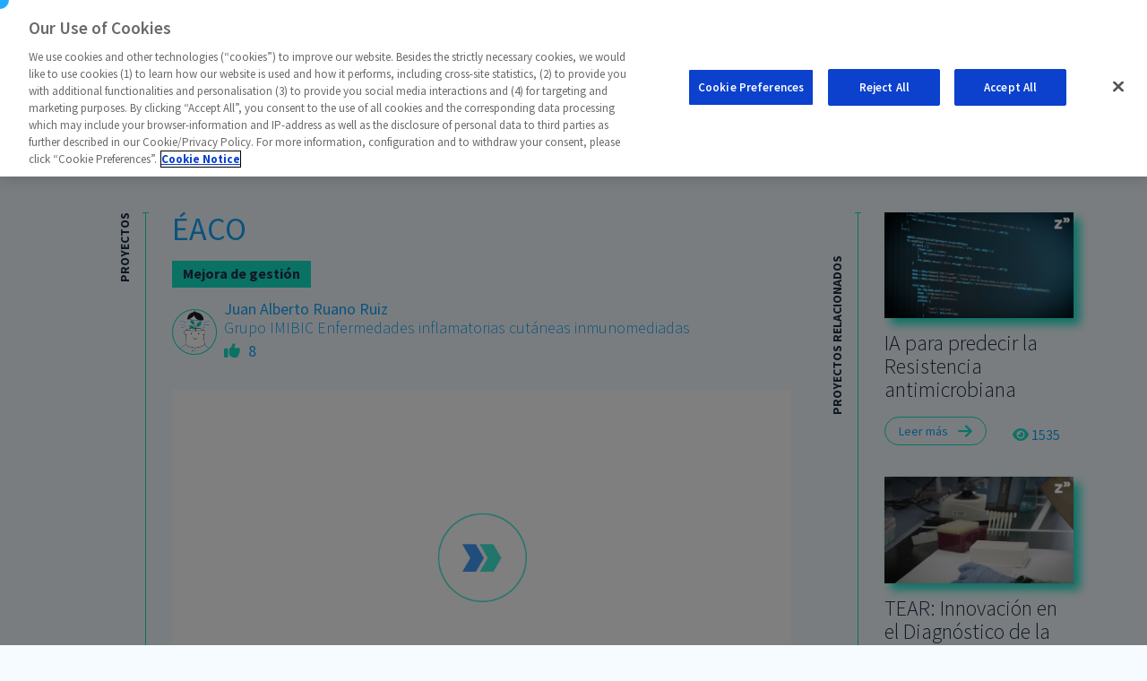

--- FILE ---
content_type: text/html; charset=UTF-8
request_url: https://www.zinkinn.es/proyectos/eaco/
body_size: 18603
content:
<!doctype html><html lang="es"><head><meta charset="UTF-8"><title> ÉACO - Zinkinn Network   :  Zinkinn Network</title><meta name="format-detection" content="telephone=no"><meta http-equiv="X-UA-Compatible" content="IE=edge,chrome=1"><meta name="viewport" content="width=device-width, initial-scale=1.0"><meta name='robots' content='index, follow, max-image-preview:large, max-snippet:-1, max-video-preview:-1' /><link rel="canonical" href="https://www.zinkinn.es/proyectos/eaco/" /><meta property="og:locale" content="es_ES" /><meta property="og:type" content="article" /><meta property="og:title" content="ÉACO - Zinkinn Network" /><meta property="og:description" content="Cuando se toman decisiones clínicas basadas en la mejor evidencia científica y se tienen en cuenta las preferencias y valores [&hellip;]" /><meta property="og:url" content="https://www.zinkinn.es/proyectos/eaco/" /><meta property="og:site_name" content="Zinkinn Network" /><meta property="article:modified_time" content="2023-06-22T14:46:54+00:00" /><meta property="og:image" content="https://www.zinkinn.es/wp-content/uploads/2018/02/eacozinkinn.jpg" /><meta property="og:image:width" content="1090" /><meta property="og:image:height" content="689" /><meta property="og:image:type" content="image/jpeg" /><meta name="twitter:card" content="summary_large_image" /><meta name="twitter:label1" content="Tiempo de lectura" /><meta name="twitter:data1" content="2 minutos" /> <script type="application/ld+json" class="yoast-schema-graph">{"@context":"https://schema.org","@graph":[{"@type":"WebPage","@id":"https://www.zinkinn.es/proyectos/eaco/","url":"https://www.zinkinn.es/proyectos/eaco/","name":"ÉACO - Zinkinn Network","isPartOf":{"@id":"https://www.zinkinn.es/#website"},"primaryImageOfPage":{"@id":"https://www.zinkinn.es/proyectos/eaco/#primaryimage"},"image":{"@id":"https://www.zinkinn.es/proyectos/eaco/#primaryimage"},"thumbnailUrl":"https://www.zinkinn.es/wp-content/uploads/2018/02/eacozinkinn.jpg","datePublished":"2018-02-26T14:06:10+00:00","dateModified":"2023-06-22T14:46:54+00:00","breadcrumb":{"@id":"https://www.zinkinn.es/proyectos/eaco/#breadcrumb"},"inLanguage":"es","potentialAction":[{"@type":"ReadAction","target":["https://www.zinkinn.es/proyectos/eaco/"]}]},{"@type":"ImageObject","inLanguage":"es","@id":"https://www.zinkinn.es/proyectos/eaco/#primaryimage","url":"https://www.zinkinn.es/wp-content/uploads/2018/02/eacozinkinn.jpg","contentUrl":"https://www.zinkinn.es/wp-content/uploads/2018/02/eacozinkinn.jpg","width":1090,"height":689,"caption":"eacozinkinn"},{"@type":"BreadcrumbList","@id":"https://www.zinkinn.es/proyectos/eaco/#breadcrumb","itemListElement":[{"@type":"ListItem","position":1,"name":"Inicio","item":"https://www.zinkinn.es/"},{"@type":"ListItem","position":2,"name":"ÉACO"}]},{"@type":"WebSite","@id":"https://www.zinkinn.es/#website","url":"https://www.zinkinn.es/","name":"Zinkinn Network","description":"","publisher":{"@id":"https://www.zinkinn.es/#organization"},"potentialAction":[{"@type":"SearchAction","target":{"@type":"EntryPoint","urlTemplate":"https://www.zinkinn.es/?s={search_term_string}"},"query-input":{"@type":"PropertyValueSpecification","valueRequired":true,"valueName":"search_term_string"}}],"inLanguage":"es"},{"@type":"Organization","@id":"https://www.zinkinn.es/#organization","name":"Zinkinn Network","url":"https://www.zinkinn.es/","logo":{"@type":"ImageObject","inLanguage":"es","@id":"https://www.zinkinn.es/#/schema/logo/image/","url":"https://www.zinkinn.es/wp-content/uploads/2022/05/Logo_Zinkinn.svg","contentUrl":"https://www.zinkinn.es/wp-content/uploads/2022/05/Logo_Zinkinn.svg","width":826,"height":254,"caption":"Zinkinn Network"},"image":{"@id":"https://www.zinkinn.es/#/schema/logo/image/"}}]}</script> <link rel="alternate" title="oEmbed (JSON)" type="application/json+oembed" href="https://www.zinkinn.es/wp-json/oembed/1.0/embed?url=https%3A%2F%2Fwww.zinkinn.es%2Fproyectos%2Feaco%2F" /><link rel="alternate" title="oEmbed (XML)" type="text/xml+oembed" href="https://www.zinkinn.es/wp-json/oembed/1.0/embed?url=https%3A%2F%2Fwww.zinkinn.es%2Fproyectos%2Feaco%2F&#038;format=xml" /><style id='wp-img-auto-sizes-contain-inline-css' type='text/css'>img:is([sizes=auto i],[sizes^="auto," i]){contain-intrinsic-size:3000px 1500px}
/*# sourceURL=wp-img-auto-sizes-contain-inline-css */</style><style id='wp-emoji-styles-inline-css' type='text/css'>img.wp-smiley, img.emoji {
		display: inline !important;
		border: none !important;
		box-shadow: none !important;
		height: 1em !important;
		width: 1em !important;
		margin: 0 0.07em !important;
		vertical-align: -0.1em !important;
		background: none !important;
		padding: 0 !important;
	}
/*# sourceURL=wp-emoji-styles-inline-css */</style><style id='wp-block-library-inline-css' type='text/css'>:root{--wp-block-synced-color:#7a00df;--wp-block-synced-color--rgb:122,0,223;--wp-bound-block-color:var(--wp-block-synced-color);--wp-editor-canvas-background:#ddd;--wp-admin-theme-color:#007cba;--wp-admin-theme-color--rgb:0,124,186;--wp-admin-theme-color-darker-10:#006ba1;--wp-admin-theme-color-darker-10--rgb:0,107,160.5;--wp-admin-theme-color-darker-20:#005a87;--wp-admin-theme-color-darker-20--rgb:0,90,135;--wp-admin-border-width-focus:2px}@media (min-resolution:192dpi){:root{--wp-admin-border-width-focus:1.5px}}.wp-element-button{cursor:pointer}:root .has-very-light-gray-background-color{background-color:#eee}:root .has-very-dark-gray-background-color{background-color:#313131}:root .has-very-light-gray-color{color:#eee}:root .has-very-dark-gray-color{color:#313131}:root .has-vivid-green-cyan-to-vivid-cyan-blue-gradient-background{background:linear-gradient(135deg,#00d084,#0693e3)}:root .has-purple-crush-gradient-background{background:linear-gradient(135deg,#34e2e4,#4721fb 50%,#ab1dfe)}:root .has-hazy-dawn-gradient-background{background:linear-gradient(135deg,#faaca8,#dad0ec)}:root .has-subdued-olive-gradient-background{background:linear-gradient(135deg,#fafae1,#67a671)}:root .has-atomic-cream-gradient-background{background:linear-gradient(135deg,#fdd79a,#004a59)}:root .has-nightshade-gradient-background{background:linear-gradient(135deg,#330968,#31cdcf)}:root .has-midnight-gradient-background{background:linear-gradient(135deg,#020381,#2874fc)}:root{--wp--preset--font-size--normal:16px;--wp--preset--font-size--huge:42px}.has-regular-font-size{font-size:1em}.has-larger-font-size{font-size:2.625em}.has-normal-font-size{font-size:var(--wp--preset--font-size--normal)}.has-huge-font-size{font-size:var(--wp--preset--font-size--huge)}.has-text-align-center{text-align:center}.has-text-align-left{text-align:left}.has-text-align-right{text-align:right}.has-fit-text{white-space:nowrap!important}#end-resizable-editor-section{display:none}.aligncenter{clear:both}.items-justified-left{justify-content:flex-start}.items-justified-center{justify-content:center}.items-justified-right{justify-content:flex-end}.items-justified-space-between{justify-content:space-between}.screen-reader-text{border:0;clip-path:inset(50%);height:1px;margin:-1px;overflow:hidden;padding:0;position:absolute;width:1px;word-wrap:normal!important}.screen-reader-text:focus{background-color:#ddd;clip-path:none;color:#444;display:block;font-size:1em;height:auto;left:5px;line-height:normal;padding:15px 23px 14px;text-decoration:none;top:5px;width:auto;z-index:100000}html :where(.has-border-color){border-style:solid}html :where([style*=border-top-color]){border-top-style:solid}html :where([style*=border-right-color]){border-right-style:solid}html :where([style*=border-bottom-color]){border-bottom-style:solid}html :where([style*=border-left-color]){border-left-style:solid}html :where([style*=border-width]){border-style:solid}html :where([style*=border-top-width]){border-top-style:solid}html :where([style*=border-right-width]){border-right-style:solid}html :where([style*=border-bottom-width]){border-bottom-style:solid}html :where([style*=border-left-width]){border-left-style:solid}html :where(img[class*=wp-image-]){height:auto;max-width:100%}:where(figure){margin:0 0 1em}html :where(.is-position-sticky){--wp-admin--admin-bar--position-offset:var(--wp-admin--admin-bar--height,0px)}@media screen and (max-width:600px){html :where(.is-position-sticky){--wp-admin--admin-bar--position-offset:0px}}

/*# sourceURL=wp-block-library-inline-css */</style><style id='wp-block-image-inline-css' type='text/css'>.wp-block-image>a,.wp-block-image>figure>a{display:inline-block}.wp-block-image img{box-sizing:border-box;height:auto;max-width:100%;vertical-align:bottom}@media not (prefers-reduced-motion){.wp-block-image img.hide{visibility:hidden}.wp-block-image img.show{animation:show-content-image .4s}}.wp-block-image[style*=border-radius] img,.wp-block-image[style*=border-radius]>a{border-radius:inherit}.wp-block-image.has-custom-border img{box-sizing:border-box}.wp-block-image.aligncenter{text-align:center}.wp-block-image.alignfull>a,.wp-block-image.alignwide>a{width:100%}.wp-block-image.alignfull img,.wp-block-image.alignwide img{height:auto;width:100%}.wp-block-image .aligncenter,.wp-block-image .alignleft,.wp-block-image .alignright,.wp-block-image.aligncenter,.wp-block-image.alignleft,.wp-block-image.alignright{display:table}.wp-block-image .aligncenter>figcaption,.wp-block-image .alignleft>figcaption,.wp-block-image .alignright>figcaption,.wp-block-image.aligncenter>figcaption,.wp-block-image.alignleft>figcaption,.wp-block-image.alignright>figcaption{caption-side:bottom;display:table-caption}.wp-block-image .alignleft{float:left;margin:.5em 1em .5em 0}.wp-block-image .alignright{float:right;margin:.5em 0 .5em 1em}.wp-block-image .aligncenter{margin-left:auto;margin-right:auto}.wp-block-image :where(figcaption){margin-bottom:1em;margin-top:.5em}.wp-block-image.is-style-circle-mask img{border-radius:9999px}@supports ((-webkit-mask-image:none) or (mask-image:none)) or (-webkit-mask-image:none){.wp-block-image.is-style-circle-mask img{border-radius:0;-webkit-mask-image:url('data:image/svg+xml;utf8,<svg viewBox="0 0 100 100" xmlns="http://www.w3.org/2000/svg"><circle cx="50" cy="50" r="50"/></svg>');mask-image:url('data:image/svg+xml;utf8,<svg viewBox="0 0 100 100" xmlns="http://www.w3.org/2000/svg"><circle cx="50" cy="50" r="50"/></svg>');mask-mode:alpha;-webkit-mask-position:center;mask-position:center;-webkit-mask-repeat:no-repeat;mask-repeat:no-repeat;-webkit-mask-size:contain;mask-size:contain}}:root :where(.wp-block-image.is-style-rounded img,.wp-block-image .is-style-rounded img){border-radius:9999px}.wp-block-image figure{margin:0}.wp-lightbox-container{display:flex;flex-direction:column;position:relative}.wp-lightbox-container img{cursor:zoom-in}.wp-lightbox-container img:hover+button{opacity:1}.wp-lightbox-container button{align-items:center;backdrop-filter:blur(16px) saturate(180%);background-color:#5a5a5a40;border:none;border-radius:4px;cursor:zoom-in;display:flex;height:20px;justify-content:center;opacity:0;padding:0;position:absolute;right:16px;text-align:center;top:16px;width:20px;z-index:100}@media not (prefers-reduced-motion){.wp-lightbox-container button{transition:opacity .2s ease}}.wp-lightbox-container button:focus-visible{outline:3px auto #5a5a5a40;outline:3px auto -webkit-focus-ring-color;outline-offset:3px}.wp-lightbox-container button:hover{cursor:pointer;opacity:1}.wp-lightbox-container button:focus{opacity:1}.wp-lightbox-container button:focus,.wp-lightbox-container button:hover,.wp-lightbox-container button:not(:hover):not(:active):not(.has-background){background-color:#5a5a5a40;border:none}.wp-lightbox-overlay{box-sizing:border-box;cursor:zoom-out;height:100vh;left:0;overflow:hidden;position:fixed;top:0;visibility:hidden;width:100%;z-index:100000}.wp-lightbox-overlay .close-button{align-items:center;cursor:pointer;display:flex;justify-content:center;min-height:40px;min-width:40px;padding:0;position:absolute;right:calc(env(safe-area-inset-right) + 16px);top:calc(env(safe-area-inset-top) + 16px);z-index:5000000}.wp-lightbox-overlay .close-button:focus,.wp-lightbox-overlay .close-button:hover,.wp-lightbox-overlay .close-button:not(:hover):not(:active):not(.has-background){background:none;border:none}.wp-lightbox-overlay .lightbox-image-container{height:var(--wp--lightbox-container-height);left:50%;overflow:hidden;position:absolute;top:50%;transform:translate(-50%,-50%);transform-origin:top left;width:var(--wp--lightbox-container-width);z-index:9999999999}.wp-lightbox-overlay .wp-block-image{align-items:center;box-sizing:border-box;display:flex;height:100%;justify-content:center;margin:0;position:relative;transform-origin:0 0;width:100%;z-index:3000000}.wp-lightbox-overlay .wp-block-image img{height:var(--wp--lightbox-image-height);min-height:var(--wp--lightbox-image-height);min-width:var(--wp--lightbox-image-width);width:var(--wp--lightbox-image-width)}.wp-lightbox-overlay .wp-block-image figcaption{display:none}.wp-lightbox-overlay button{background:none;border:none}.wp-lightbox-overlay .scrim{background-color:#fff;height:100%;opacity:.9;position:absolute;width:100%;z-index:2000000}.wp-lightbox-overlay.active{visibility:visible}@media not (prefers-reduced-motion){.wp-lightbox-overlay.active{animation:turn-on-visibility .25s both}.wp-lightbox-overlay.active img{animation:turn-on-visibility .35s both}.wp-lightbox-overlay.show-closing-animation:not(.active){animation:turn-off-visibility .35s both}.wp-lightbox-overlay.show-closing-animation:not(.active) img{animation:turn-off-visibility .25s both}.wp-lightbox-overlay.zoom.active{animation:none;opacity:1;visibility:visible}.wp-lightbox-overlay.zoom.active .lightbox-image-container{animation:lightbox-zoom-in .4s}.wp-lightbox-overlay.zoom.active .lightbox-image-container img{animation:none}.wp-lightbox-overlay.zoom.active .scrim{animation:turn-on-visibility .4s forwards}.wp-lightbox-overlay.zoom.show-closing-animation:not(.active){animation:none}.wp-lightbox-overlay.zoom.show-closing-animation:not(.active) .lightbox-image-container{animation:lightbox-zoom-out .4s}.wp-lightbox-overlay.zoom.show-closing-animation:not(.active) .lightbox-image-container img{animation:none}.wp-lightbox-overlay.zoom.show-closing-animation:not(.active) .scrim{animation:turn-off-visibility .4s forwards}}@keyframes show-content-image{0%{visibility:hidden}99%{visibility:hidden}to{visibility:visible}}@keyframes turn-on-visibility{0%{opacity:0}to{opacity:1}}@keyframes turn-off-visibility{0%{opacity:1;visibility:visible}99%{opacity:0;visibility:visible}to{opacity:0;visibility:hidden}}@keyframes lightbox-zoom-in{0%{transform:translate(calc((-100vw + var(--wp--lightbox-scrollbar-width))/2 + var(--wp--lightbox-initial-left-position)),calc(-50vh + var(--wp--lightbox-initial-top-position))) scale(var(--wp--lightbox-scale))}to{transform:translate(-50%,-50%) scale(1)}}@keyframes lightbox-zoom-out{0%{transform:translate(-50%,-50%) scale(1);visibility:visible}99%{visibility:visible}to{transform:translate(calc((-100vw + var(--wp--lightbox-scrollbar-width))/2 + var(--wp--lightbox-initial-left-position)),calc(-50vh + var(--wp--lightbox-initial-top-position))) scale(var(--wp--lightbox-scale));visibility:hidden}}
/*# sourceURL=https://www.zinkinn.es/wp-includes/blocks/image/style.min.css */</style><style id='wp-block-paragraph-inline-css' type='text/css'>.is-small-text{font-size:.875em}.is-regular-text{font-size:1em}.is-large-text{font-size:2.25em}.is-larger-text{font-size:3em}.has-drop-cap:not(:focus):first-letter{float:left;font-size:8.4em;font-style:normal;font-weight:100;line-height:.68;margin:.05em .1em 0 0;text-transform:uppercase}body.rtl .has-drop-cap:not(:focus):first-letter{float:none;margin-left:.1em}p.has-drop-cap.has-background{overflow:hidden}:root :where(p.has-background){padding:1.25em 2.375em}:where(p.has-text-color:not(.has-link-color)) a{color:inherit}p.has-text-align-left[style*="writing-mode:vertical-lr"],p.has-text-align-right[style*="writing-mode:vertical-rl"]{rotate:180deg}
/*# sourceURL=https://www.zinkinn.es/wp-includes/blocks/paragraph/style.min.css */</style><style id='global-styles-inline-css' type='text/css'>:root{--wp--preset--aspect-ratio--square: 1;--wp--preset--aspect-ratio--4-3: 4/3;--wp--preset--aspect-ratio--3-4: 3/4;--wp--preset--aspect-ratio--3-2: 3/2;--wp--preset--aspect-ratio--2-3: 2/3;--wp--preset--aspect-ratio--16-9: 16/9;--wp--preset--aspect-ratio--9-16: 9/16;--wp--preset--color--black: #000000;--wp--preset--color--cyan-bluish-gray: #abb8c3;--wp--preset--color--white: #ffffff;--wp--preset--color--pale-pink: #f78da7;--wp--preset--color--vivid-red: #cf2e2e;--wp--preset--color--luminous-vivid-orange: #ff6900;--wp--preset--color--luminous-vivid-amber: #fcb900;--wp--preset--color--light-green-cyan: #7bdcb5;--wp--preset--color--vivid-green-cyan: #00d084;--wp--preset--color--pale-cyan-blue: #8ed1fc;--wp--preset--color--vivid-cyan-blue: #0693e3;--wp--preset--color--vivid-purple: #9b51e0;--wp--preset--gradient--vivid-cyan-blue-to-vivid-purple: linear-gradient(135deg,rgb(6,147,227) 0%,rgb(155,81,224) 100%);--wp--preset--gradient--light-green-cyan-to-vivid-green-cyan: linear-gradient(135deg,rgb(122,220,180) 0%,rgb(0,208,130) 100%);--wp--preset--gradient--luminous-vivid-amber-to-luminous-vivid-orange: linear-gradient(135deg,rgb(252,185,0) 0%,rgb(255,105,0) 100%);--wp--preset--gradient--luminous-vivid-orange-to-vivid-red: linear-gradient(135deg,rgb(255,105,0) 0%,rgb(207,46,46) 100%);--wp--preset--gradient--very-light-gray-to-cyan-bluish-gray: linear-gradient(135deg,rgb(238,238,238) 0%,rgb(169,184,195) 100%);--wp--preset--gradient--cool-to-warm-spectrum: linear-gradient(135deg,rgb(74,234,220) 0%,rgb(151,120,209) 20%,rgb(207,42,186) 40%,rgb(238,44,130) 60%,rgb(251,105,98) 80%,rgb(254,248,76) 100%);--wp--preset--gradient--blush-light-purple: linear-gradient(135deg,rgb(255,206,236) 0%,rgb(152,150,240) 100%);--wp--preset--gradient--blush-bordeaux: linear-gradient(135deg,rgb(254,205,165) 0%,rgb(254,45,45) 50%,rgb(107,0,62) 100%);--wp--preset--gradient--luminous-dusk: linear-gradient(135deg,rgb(255,203,112) 0%,rgb(199,81,192) 50%,rgb(65,88,208) 100%);--wp--preset--gradient--pale-ocean: linear-gradient(135deg,rgb(255,245,203) 0%,rgb(182,227,212) 50%,rgb(51,167,181) 100%);--wp--preset--gradient--electric-grass: linear-gradient(135deg,rgb(202,248,128) 0%,rgb(113,206,126) 100%);--wp--preset--gradient--midnight: linear-gradient(135deg,rgb(2,3,129) 0%,rgb(40,116,252) 100%);--wp--preset--font-size--small: 13px;--wp--preset--font-size--medium: 20px;--wp--preset--font-size--large: 36px;--wp--preset--font-size--x-large: 42px;--wp--preset--spacing--20: 0.44rem;--wp--preset--spacing--30: 0.67rem;--wp--preset--spacing--40: 1rem;--wp--preset--spacing--50: 1.5rem;--wp--preset--spacing--60: 2.25rem;--wp--preset--spacing--70: 3.38rem;--wp--preset--spacing--80: 5.06rem;--wp--preset--shadow--natural: 6px 6px 9px rgba(0, 0, 0, 0.2);--wp--preset--shadow--deep: 12px 12px 50px rgba(0, 0, 0, 0.4);--wp--preset--shadow--sharp: 6px 6px 0px rgba(0, 0, 0, 0.2);--wp--preset--shadow--outlined: 6px 6px 0px -3px rgb(255, 255, 255), 6px 6px rgb(0, 0, 0);--wp--preset--shadow--crisp: 6px 6px 0px rgb(0, 0, 0);}:where(.is-layout-flex){gap: 0.5em;}:where(.is-layout-grid){gap: 0.5em;}body .is-layout-flex{display: flex;}.is-layout-flex{flex-wrap: wrap;align-items: center;}.is-layout-flex > :is(*, div){margin: 0;}body .is-layout-grid{display: grid;}.is-layout-grid > :is(*, div){margin: 0;}:where(.wp-block-columns.is-layout-flex){gap: 2em;}:where(.wp-block-columns.is-layout-grid){gap: 2em;}:where(.wp-block-post-template.is-layout-flex){gap: 1.25em;}:where(.wp-block-post-template.is-layout-grid){gap: 1.25em;}.has-black-color{color: var(--wp--preset--color--black) !important;}.has-cyan-bluish-gray-color{color: var(--wp--preset--color--cyan-bluish-gray) !important;}.has-white-color{color: var(--wp--preset--color--white) !important;}.has-pale-pink-color{color: var(--wp--preset--color--pale-pink) !important;}.has-vivid-red-color{color: var(--wp--preset--color--vivid-red) !important;}.has-luminous-vivid-orange-color{color: var(--wp--preset--color--luminous-vivid-orange) !important;}.has-luminous-vivid-amber-color{color: var(--wp--preset--color--luminous-vivid-amber) !important;}.has-light-green-cyan-color{color: var(--wp--preset--color--light-green-cyan) !important;}.has-vivid-green-cyan-color{color: var(--wp--preset--color--vivid-green-cyan) !important;}.has-pale-cyan-blue-color{color: var(--wp--preset--color--pale-cyan-blue) !important;}.has-vivid-cyan-blue-color{color: var(--wp--preset--color--vivid-cyan-blue) !important;}.has-vivid-purple-color{color: var(--wp--preset--color--vivid-purple) !important;}.has-black-background-color{background-color: var(--wp--preset--color--black) !important;}.has-cyan-bluish-gray-background-color{background-color: var(--wp--preset--color--cyan-bluish-gray) !important;}.has-white-background-color{background-color: var(--wp--preset--color--white) !important;}.has-pale-pink-background-color{background-color: var(--wp--preset--color--pale-pink) !important;}.has-vivid-red-background-color{background-color: var(--wp--preset--color--vivid-red) !important;}.has-luminous-vivid-orange-background-color{background-color: var(--wp--preset--color--luminous-vivid-orange) !important;}.has-luminous-vivid-amber-background-color{background-color: var(--wp--preset--color--luminous-vivid-amber) !important;}.has-light-green-cyan-background-color{background-color: var(--wp--preset--color--light-green-cyan) !important;}.has-vivid-green-cyan-background-color{background-color: var(--wp--preset--color--vivid-green-cyan) !important;}.has-pale-cyan-blue-background-color{background-color: var(--wp--preset--color--pale-cyan-blue) !important;}.has-vivid-cyan-blue-background-color{background-color: var(--wp--preset--color--vivid-cyan-blue) !important;}.has-vivid-purple-background-color{background-color: var(--wp--preset--color--vivid-purple) !important;}.has-black-border-color{border-color: var(--wp--preset--color--black) !important;}.has-cyan-bluish-gray-border-color{border-color: var(--wp--preset--color--cyan-bluish-gray) !important;}.has-white-border-color{border-color: var(--wp--preset--color--white) !important;}.has-pale-pink-border-color{border-color: var(--wp--preset--color--pale-pink) !important;}.has-vivid-red-border-color{border-color: var(--wp--preset--color--vivid-red) !important;}.has-luminous-vivid-orange-border-color{border-color: var(--wp--preset--color--luminous-vivid-orange) !important;}.has-luminous-vivid-amber-border-color{border-color: var(--wp--preset--color--luminous-vivid-amber) !important;}.has-light-green-cyan-border-color{border-color: var(--wp--preset--color--light-green-cyan) !important;}.has-vivid-green-cyan-border-color{border-color: var(--wp--preset--color--vivid-green-cyan) !important;}.has-pale-cyan-blue-border-color{border-color: var(--wp--preset--color--pale-cyan-blue) !important;}.has-vivid-cyan-blue-border-color{border-color: var(--wp--preset--color--vivid-cyan-blue) !important;}.has-vivid-purple-border-color{border-color: var(--wp--preset--color--vivid-purple) !important;}.has-vivid-cyan-blue-to-vivid-purple-gradient-background{background: var(--wp--preset--gradient--vivid-cyan-blue-to-vivid-purple) !important;}.has-light-green-cyan-to-vivid-green-cyan-gradient-background{background: var(--wp--preset--gradient--light-green-cyan-to-vivid-green-cyan) !important;}.has-luminous-vivid-amber-to-luminous-vivid-orange-gradient-background{background: var(--wp--preset--gradient--luminous-vivid-amber-to-luminous-vivid-orange) !important;}.has-luminous-vivid-orange-to-vivid-red-gradient-background{background: var(--wp--preset--gradient--luminous-vivid-orange-to-vivid-red) !important;}.has-very-light-gray-to-cyan-bluish-gray-gradient-background{background: var(--wp--preset--gradient--very-light-gray-to-cyan-bluish-gray) !important;}.has-cool-to-warm-spectrum-gradient-background{background: var(--wp--preset--gradient--cool-to-warm-spectrum) !important;}.has-blush-light-purple-gradient-background{background: var(--wp--preset--gradient--blush-light-purple) !important;}.has-blush-bordeaux-gradient-background{background: var(--wp--preset--gradient--blush-bordeaux) !important;}.has-luminous-dusk-gradient-background{background: var(--wp--preset--gradient--luminous-dusk) !important;}.has-pale-ocean-gradient-background{background: var(--wp--preset--gradient--pale-ocean) !important;}.has-electric-grass-gradient-background{background: var(--wp--preset--gradient--electric-grass) !important;}.has-midnight-gradient-background{background: var(--wp--preset--gradient--midnight) !important;}.has-small-font-size{font-size: var(--wp--preset--font-size--small) !important;}.has-medium-font-size{font-size: var(--wp--preset--font-size--medium) !important;}.has-large-font-size{font-size: var(--wp--preset--font-size--large) !important;}.has-x-large-font-size{font-size: var(--wp--preset--font-size--x-large) !important;}
/*# sourceURL=global-styles-inline-css */</style><style id='classic-theme-styles-inline-css' type='text/css'>/*! This file is auto-generated */
.wp-block-button__link{color:#fff;background-color:#32373c;border-radius:9999px;box-shadow:none;text-decoration:none;padding:calc(.667em + 2px) calc(1.333em + 2px);font-size:1.125em}.wp-block-file__button{background:#32373c;color:#fff;text-decoration:none}
/*# sourceURL=/wp-includes/css/classic-themes.min.css */</style><link rel='stylesheet' id='contact-form-7-css' href='https://www.zinkinn.es/wp-content/cache/autoptimize/css/autoptimize_single_3fd2afa98866679439097f4ab102fe0a.css?ver=6.0.3' media='all' /><style id='contact-form-7-inline-css' type='text/css'>.wpcf7 .wpcf7-recaptcha iframe {margin-bottom: 0;}.wpcf7 .wpcf7-recaptcha[data-align="center"] > div {margin: 0 auto;}.wpcf7 .wpcf7-recaptcha[data-align="right"] > div {margin: 0 0 0 auto;}
/*# sourceURL=contact-form-7-inline-css */</style><link rel='stylesheet' id='bootstrap.min-css' href='https://www.zinkinn.es/wp-content/themes/zinkinn-v2/assets/libs/bootstrap/css/bootstrap.min.css?ver=5.1' media='all' /><link rel='stylesheet' id='bootstrap-reboot.min-css' href='https://www.zinkinn.es/wp-content/themes/zinkinn-v2/assets/libs/bootstrap/css/bootstrap-reboot.min.css?ver=5.1' media='all' /><link rel='stylesheet' id='fontawesome-css' href='https://www.zinkinn.es/wp-content/themes/zinkinn-v2/assets/libs/fontawesome/css/all.min.css?ver=6.1.1' media='all' /><link rel='stylesheet' id='slick_css-css' href='https://www.zinkinn.es/wp-content/cache/autoptimize/css/autoptimize_single_f38b2db10e01b1572732a3191d538707.css' media='all' /><link rel='stylesheet' id='slick_theme_css-css' href='https://www.zinkinn.es/wp-content/cache/autoptimize/css/autoptimize_single_fa2516bb864f88256aa72f282ec233d5.css' media='all' /><link rel='stylesheet' id='style-css' href='https://www.zinkinn.es/wp-content/cache/autoptimize/css/autoptimize_single_cf792463ad490684330e3ba5c61c4ef0.css?ver=1.0.0' media='all' /><link rel='stylesheet' id='um_modal-css' href='https://www.zinkinn.es/wp-content/plugins/ultimate-member/assets/css/um-modal.min.css?ver=2.9.2' media='all' /><link rel='stylesheet' id='um_ui-css' href='https://www.zinkinn.es/wp-content/plugins/ultimate-member/assets/libs/jquery-ui/jquery-ui.min.css?ver=1.13.2' media='all' /><link rel='stylesheet' id='um_tipsy-css' href='https://www.zinkinn.es/wp-content/plugins/ultimate-member/assets/libs/tipsy/tipsy.min.css?ver=1.0.0a' media='all' /><link rel='stylesheet' id='um_raty-css' href='https://www.zinkinn.es/wp-content/plugins/ultimate-member/assets/libs/raty/um-raty.min.css?ver=2.6.0' media='all' /><link rel='stylesheet' id='select2-css' href='https://www.zinkinn.es/wp-content/plugins/ultimate-member/assets/libs/select2/select2.min.css?ver=4.0.13' media='all' /><link rel='stylesheet' id='um_fileupload-css' href='https://www.zinkinn.es/wp-content/plugins/ultimate-member/assets/css/um-fileupload.min.css?ver=2.9.2' media='all' /><link rel='stylesheet' id='um_confirm-css' href='https://www.zinkinn.es/wp-content/plugins/ultimate-member/assets/libs/um-confirm/um-confirm.min.css?ver=1.0' media='all' /><link rel='stylesheet' id='um_datetime-css' href='https://www.zinkinn.es/wp-content/plugins/ultimate-member/assets/libs/pickadate/default.min.css?ver=3.6.2' media='all' /><link rel='stylesheet' id='um_datetime_date-css' href='https://www.zinkinn.es/wp-content/plugins/ultimate-member/assets/libs/pickadate/default.date.min.css?ver=3.6.2' media='all' /><link rel='stylesheet' id='um_datetime_time-css' href='https://www.zinkinn.es/wp-content/plugins/ultimate-member/assets/libs/pickadate/default.time.min.css?ver=3.6.2' media='all' /><link rel='stylesheet' id='um_fonticons_ii-css' href='https://www.zinkinn.es/wp-content/plugins/ultimate-member/assets/libs/legacy/fonticons/fonticons-ii.min.css?ver=2.9.2' media='all' /><link rel='stylesheet' id='um_fonticons_fa-css' href='https://www.zinkinn.es/wp-content/plugins/ultimate-member/assets/libs/legacy/fonticons/fonticons-fa.min.css?ver=2.9.2' media='all' /><link rel='stylesheet' id='um_fontawesome-css' href='https://www.zinkinn.es/wp-content/plugins/ultimate-member/assets/css/um-fontawesome.min.css?ver=6.5.2' media='all' /><link rel='stylesheet' id='um_common-css' href='https://www.zinkinn.es/wp-content/plugins/ultimate-member/assets/css/common.min.css?ver=2.9.2' media='all' /><link rel='stylesheet' id='um_responsive-css' href='https://www.zinkinn.es/wp-content/plugins/ultimate-member/assets/css/um-responsive.min.css?ver=2.9.2' media='all' /><link rel='stylesheet' id='um_styles-css' href='https://www.zinkinn.es/wp-content/plugins/ultimate-member/assets/css/um-styles.min.css?ver=2.9.2' media='all' /><link rel='stylesheet' id='um_crop-css' href='https://www.zinkinn.es/wp-content/plugins/ultimate-member/assets/libs/cropper/cropper.min.css?ver=1.6.1' media='all' /><link rel='stylesheet' id='um_profile-css' href='https://www.zinkinn.es/wp-content/plugins/ultimate-member/assets/css/um-profile.min.css?ver=2.9.2' media='all' /><link rel='stylesheet' id='um_account-css' href='https://www.zinkinn.es/wp-content/plugins/ultimate-member/assets/css/um-account.min.css?ver=2.9.2' media='all' /><link rel='stylesheet' id='um_misc-css' href='https://www.zinkinn.es/wp-content/plugins/ultimate-member/assets/css/um-misc.min.css?ver=2.9.2' media='all' /><link rel='stylesheet' id='um_default_css-css' href='https://www.zinkinn.es/wp-content/plugins/ultimate-member/assets/css/um-old-default.min.css?ver=2.9.2' media='all' /> <script defer type="text/javascript" src="https://www.zinkinn.es/wp-content/themes/zinkinn-v2/assets/js/libs/conditionizr-4.3.0.min.js?ver=4.3.0" id="conditionizr-js"></script> <script defer type="text/javascript" src="https://www.zinkinn.es/wp-content/themes/zinkinn-v2/assets/js/libs/modernizr-2.7.1.min.js?ver=2.7.1" id="modernizr-js"></script> <script type="text/javascript" src="https://www.zinkinn.es/wp-includes/js/jquery/jquery.min.js?ver=3.7.1" id="jquery-core-js"></script> <script defer type="text/javascript" src="https://www.zinkinn.es/wp-includes/js/jquery/jquery-migrate.min.js?ver=3.4.1" id="jquery-migrate-js"></script> <script defer type="text/javascript" src="https://www.zinkinn.es/wp-content/themes/zinkinn-v2/assets/libs/bootstrap/js/bootstrap.bundle.min.js?ver=5.1" id="bootstrap.bundle.min-js"></script> <script defer type="text/javascript" src="https://www.zinkinn.es/wp-content/themes/zinkinn-v2/assets/js/libs/TweenMax.min.js?ver=%201.20.4" id="TweenMax_js-js"></script> <script defer type="text/javascript" src="https://www.zinkinn.es/wp-content/cache/autoptimize/js/autoptimize_single_176e1b7e372bde2cc3f608ff1be4f3db.js?ver=1.0.0" id="custom_cursor_js-js"></script> <script defer type="text/javascript" src="https://www.zinkinn.es/wp-content/cache/autoptimize/js/autoptimize_single_0f1f6cd6e0036897019b376d38593403.js?ver=1.0.0" id="cookie_js-js"></script> <script defer id="load-news-js-extra" src="[data-uri]"></script> <script defer type="text/javascript" src="https://www.zinkinn.es/wp-content/cache/autoptimize/js/autoptimize_single_8f65daba5120fc445fc7700b49ea95e2.js?ver=1.0" id="load-news-js"></script> <script defer id="load-private-js-extra" src="[data-uri]"></script> <script defer type="text/javascript" src="https://www.zinkinn.es/wp-content/cache/autoptimize/js/autoptimize_single_18ba29800f6f3cf242e74160a8eee3e1.js?ver=1.0" id="load-private-js"></script> <script defer id="load-projects-js-extra" src="[data-uri]"></script> <script defer type="text/javascript" src="https://www.zinkinn.es/wp-content/cache/autoptimize/js/autoptimize_single_26b209db572b693b288eec7f1c6df8ce.js?ver=1.0" id="load-projects-js"></script> <script defer id="new-project-js-extra" src="[data-uri]"></script> <script defer type="text/javascript" src="https://www.zinkinn.es/wp-content/cache/autoptimize/js/autoptimize_single_4b554f2282a9e128f61dae40ec93b0e4.js?ver=1.0.0" id="new-project-js"></script> <script defer id="edit-project-js-extra" src="[data-uri]"></script> <script defer type="text/javascript" src="https://www.zinkinn.es/wp-content/cache/autoptimize/js/autoptimize_single_d0150cd7c0b9ea9564e8c9843117e7ee.js?ver=1.0.0" id="edit-project-js"></script> <script defer type="text/javascript" src="https://www.zinkinn.es/wp-content/cache/autoptimize/js/autoptimize_single_26a5b78fe9271761b58c9ad1d9a0dcbc.js?ver=1.0.0" id="main-js"></script> <script defer type="text/javascript" src="https://www.zinkinn.es/wp-content/plugins/ultimate-member/assets/js/um-gdpr.min.js?ver=2.9.2" id="um-gdpr-js"></script> <script defer src="data:text/javascript;base64,"></script><link rel="https://api.w.org/" href="https://www.zinkinn.es/wp-json/" /><link rel="alternate" title="JSON" type="application/json" href="https://www.zinkinn.es/wp-json/wp/v2/proyectos/1877" /> <style id="custom-logo-css" type="text/css">.site-title, .site-description {
				position: absolute;
				clip-path: inset(50%);
			}</style><style type="text/css">.um_request_name {
				display: none !important;
			}</style><meta name="generator" content="Powered by WPBakery Page Builder - drag and drop page builder for WordPress."/> <noscript><style>.lazyload[data-src]{display:none !important;}</style></noscript><style>.lazyload{background-image:none !important;}.lazyload:before{background-image:none !important;}</style><script defer src="[data-uri]"></script><noscript><img height="1" width="1" style="display:none"
src="https://www.facebook.com/tr?id=128046864572724&ev=PageView&noscript=1"
/></noscript><link rel="icon" href="https://www.zinkinn.es/wp-content/uploads/2022/05/play.png" sizes="32x32" /><link rel="icon" href="https://www.zinkinn.es/wp-content/uploads/2022/05/play.png" sizes="192x192" /><link rel="apple-touch-icon" href="https://www.zinkinn.es/wp-content/uploads/2022/05/play.png" /><meta name="msapplication-TileImage" content="https://www.zinkinn.es/wp-content/uploads/2022/05/play.png" /> <noscript><style>.wpb_animate_when_almost_visible { opacity: 1; }</style></noscript></head><body class="wp-singular proyectos-template-default single single-proyectos postid-1877 wp-custom-logo wp-theme-zinkinn-v2 eaco wpb-js-composer js-comp-ver-8.0 vc_responsive">  <script defer src="https://assets.adobedtm.com/9215900255c9/ec6c49e227b5/launch-aa50e158fd67.min.js"></script>  
  <script defer type="text/javascript" src="https://cdn.cookielaw.org/consent/276db4df-9a2a-4293-a411-c16b702a4e8f/OtAutoBlock.js" ></script> <script defer src="https://cdn.cookielaw.org/scripttemplates/otSDKStub.js" data-document-language="ES" type="text/javascript" charset="UTF-8" data-domain-script="276db4df-9a2a-4293-a411-c16b702a4e8f" ></script> <script defer src="[data-uri]"></script> <div class="intro-loading"><div class="intro-loading__container"> <img src="[data-uri]" alt="Logo_Zinkinn" data-src="https://www.zinkinn.es/wp-content/themes/zinkinn-v2/assets/img/Logo_Zinkinn.svg" decoding="async" class="lazyload"><noscript><img src="https://www.zinkinn.es/wp-content/themes/zinkinn-v2/assets/img/Logo_Zinkinn.svg" alt="Logo_Zinkinn" data-eio="l"></noscript></div></div><header class="header"><div class="header__search"><form class="search" method="get" action="https://www.zinkinn.es" role="search"> <input class="search__input" type="search" name="s" placeholder="Introduce lo que buscas"> <button class="search__submit" type="submit" role="button">Buscar</button></form></div><div class="header__container container-fluid"><div class="row align-items-center"><div class="header__logo col"> <a href="https://www.zinkinn.es/" class="custom-logo-link" rel="home"><img width="826" height="254" src="https://www.zinkinn.es/wp-content/uploads/2022/05/Logo_Zinkinn.svg" class="custom-logo" alt="Zinkinn Network" decoding="async" fetchpriority="high" /></a></div><div class="header__subcontainer col"><div class="row align-items-center"><div class="col-header-menu col-12 col-md-11 col-xl-9 order-xl-1"><div class="row align-items-center"><div class="col-11 p-0"><nav class="menu-container"><ul id="menu-main-menu" class="menu"><li id="menu-item-9931" class="menu-item menu-item-type-post_type menu-item-object-page menu-item-home menu-item-9931"><a href="https://www.zinkinn.es/">Inicio</a></li><li id="menu-item-12" class="menu-item menu-item-type-post_type menu-item-object-page menu-item-12"><a href="https://www.zinkinn.es/sobre-zinkinn/">Sobre Zinkinn</a></li><li id="menu-item-198" class="menu-item menu-item-type-post_type menu-item-object-page menu-item-198"><a href="https://www.zinkinn.es/proyectos/">Proyectos</a></li><li id="menu-item-245" class="menu-item menu-item-type-post_type menu-item-object-page menu-item-245"><a href="https://www.zinkinn.es/instituciones/">Instituciones</a></li><li id="menu-item-179" class="menu-item menu-item-type-post_type menu-item-object-page menu-item-179"><a href="https://www.zinkinn.es/blog/">Blog</a></li><li id="menu-item-9910" class="menu-item menu-item-type-post_type menu-item-object-page menu-item-9910"><a href="https://www.zinkinn.es/area-del-profesional-sanitario/">Área profesional</a></li><li id="menu-item-63" class="menu-item menu-item-type-post_type menu-item-object-page menu-item-63"><a href="https://www.zinkinn.es/contacto/">Contacto</a></li></ul></nav></div><div class="col-1 text-center p-0"> <span class="open-search"><i class="fa fa-search"></i></span></div></div></div><div class="col-header-area-1 col-12 col-md-1 col-xl-3 p-0 order-xl-3"><div class="row align-items-center"><div class="col-10 p-0"><div class="menu-main-menu-login-container"><ul id="menu-main-menu-login" class="menu"><li id="menu-item-286" class="login menu-item menu-item-type-post_type menu-item-object-page menu-item-286"><a href="https://www.zinkinn.es/iniciar-sesion/">Entrar</a></li><li id="menu-item-290" class="register menu-item menu-item-type-post_type menu-item-object-page menu-item-290"><a href="https://www.zinkinn.es/registrate/">Regístrate</a></li></ul></div></div><div class="col-header-roche col-2 p-0"><figure class="wp-block-image size-medium is-resized m-0 roche-link"><img decoding="async" src="[data-uri]" alt="" class="wp-image-4585 lazyload" width="125" height="67"   data-src="https://www.zinkinn.es/wp-content/uploads/2022/05/logo-roche-azul-500x266.png" data-srcset="https://www.zinkinn.es/wp-content/uploads/2022/05/logo-roche-azul-500x266.png 500w, https://www.zinkinn.es/wp-content/uploads/2022/05/logo-roche-azul.png 678w" data-sizes="auto" data-eio-rwidth="500" data-eio-rheight="266" /><noscript><img decoding="async" src="https://www.zinkinn.es/wp-content/uploads/2022/05/logo-roche-azul-500x266.png" alt="" class="wp-image-4585" width="125" height="67" srcset="https://www.zinkinn.es/wp-content/uploads/2022/05/logo-roche-azul-500x266.png 500w, https://www.zinkinn.es/wp-content/uploads/2022/05/logo-roche-azul.png 678w" sizes="(max-width: 125px) 100vw, 125px" data-eio="l" /></noscript></figure></div></div></div><div class="col-header-hamburger col p-0 order-xl-5"> <button id="hamburger" class="header__hamburger navbar-toggler custom-hover" type="button" data-toggle="slide-collapse" data-target="#navbarCollapse" aria-controls="navbarCollapse" aria-expanded="false" aria-label="Toggle navigation"> <span></span> <span></span> <span></span> </button></div></div></div></div></div><div id="navbarCollapse" class="header__fullmenu collapse navbar-collapse"><div class="header__fullmenu__container align-items-center p-5"><div class="header__fullmenu__logo text-center"> <img src="[data-uri]" alt="alternative_logo" data-src="https://www.zinkinn.es/wp-content/uploads/2022/05/Group-57.svg" decoding="async" class="lazyload"><noscript><img src="https://www.zinkinn.es/wp-content/uploads/2022/05/Group-57.svg" alt="alternative_logo" data-eio="l"></noscript></div><div class="header__fullmenu__menu"><nav class="menu-container"><ul id="menu-main-menu-1" class="menu"><li class="menu-item menu-item-type-post_type menu-item-object-page menu-item-home menu-item-9931"><a href="https://www.zinkinn.es/">Inicio</a></li><li class="menu-item menu-item-type-post_type menu-item-object-page menu-item-12"><a href="https://www.zinkinn.es/sobre-zinkinn/">Sobre Zinkinn</a></li><li class="menu-item menu-item-type-post_type menu-item-object-page menu-item-198"><a href="https://www.zinkinn.es/proyectos/">Proyectos</a></li><li class="menu-item menu-item-type-post_type menu-item-object-page menu-item-245"><a href="https://www.zinkinn.es/instituciones/">Instituciones</a></li><li class="menu-item menu-item-type-post_type menu-item-object-page menu-item-179"><a href="https://www.zinkinn.es/blog/">Blog</a></li><li class="menu-item menu-item-type-post_type menu-item-object-page menu-item-9910"><a href="https://www.zinkinn.es/area-del-profesional-sanitario/">Área profesional</a></li><li class="menu-item menu-item-type-post_type menu-item-object-page menu-item-63"><a href="https://www.zinkinn.es/contacto/">Contacto</a></li></ul></nav></div></div><div id="close-menu" class="header__fullmenu__close custom-hover"> <span>Cerrar</span></div></div></header><div class="wrapper"><main><div class="page proyecto"><div class="single__title"><div class="container"><h2 class="entry-title"> Proyectos</h2></div></div><div class="single__container container"><section class="single__section"><div class="row"><div class="col-12 col-md-8 col-lg-9"><h2 class="single__section__title single__section__title--side top-0">Proyectos</h2><div class="single__content"><h1 class="entry-title"> ÉACO</h1> <span class="proyecto__categories"> <a href="https://www.zinkinn.es/categoria_proyectos/mejora-de-gestion/">Mejora de gestión</a> </span><article id="post-1877" class="post-1877 proyectos type-proyectos status-publish has-post-thumbnail hentry tag-diagnostico tag-gestion tag-machine-learning tag-sspa categoria_proyectos-mejora-de-gestion tipo_licencia_proyecto-copyrights-reservados hospitales-grupo-imibic-enfermedades-inflamatorias-cutaneas-inmunomediadas"><div class="proyecto__data row align-items-center gx-2"><div class="col-xs-12 col-sm-2 col-md-1"> <img src="[data-uri]" alt="play" data-src="https://www.zinkinn.es/wp-content/themes/zinkinn-v2/assets/img/autor.png" decoding="async" class="lazyload" data-eio-rwidth="94" data-eio-rheight="94"><noscript><img src="https://www.zinkinn.es/wp-content/themes/zinkinn-v2/assets/img/autor.png" alt="play" data-eio="l"></noscript></div><div class="col-xs-12 col-sm-10 col-md-11"> <span class="proyecto__data__author"> <span>Juan Alberto Ruano Ruiz</span> </span> <span class="proyecto__data__hospital">Grupo IMIBIC Enfermedades inflamatorias cutáneas inmunomediadas</span><div class="proyecto__data__like"> <span class="proyecto__data__like"> <i class="fa fa-thumbs-up" aria-hidden="true"></i> </span> <span class="proyecto__data__likes likes likes1877">8</span></div></div></div><div class="page__video"><video class="page__video__media" controls> <source src="https://www.zinkinn.es/wp-content/uploads/2022/09/eaco_web.mp4" type="video/mp4"> Your browser does not support the video tag.</video><div class="page__video__play custom-hover"><img src="[data-uri]" alt="play" data-src="https://www.zinkinn.es/wp-content/themes/zinkinn-v2/assets/img/play.png" decoding="async" class="lazyload" data-eio-rwidth="133" data-eio-rheight="133"><noscript><img src="https://www.zinkinn.es/wp-content/themes/zinkinn-v2/assets/img/play.png" alt="play" data-eio="l"></noscript></div></div><div id="8uzi2gn8" class="az-element az-section    az-element--hide-controls" style="" data-az-id="8uzi2gn8" data-azb="az_section"><div class="az-ctnr container" data-azcnt="true"><div class="az-element az-text   az-element--hide-controls" style="" data-az-id="gojlxmhv" data-azb="az_text" data-azcnt="true"><p>Cuando se toman decisiones clínicas basadas en la mejor evidencia científica y se tienen en cuenta las preferencias y valores de los pacientes se obtienen mejores resultados en salud. El conocimiento actualizado de la mejor evidencia científica requiere de la evaluación y/o la elaboración periódica de documentos que sinteticen los resultados publicados de estudios primarios. Sin embargo, existen varias limitaciones externas e internas que comprometen esta forma de proceder en la práctica clínica. Se requiere de la participación de personal cualificado durante un periodo prolongado de tiempo y siguiendo unos criterios de calidad metodológica que minimicen el riesgo de sesgo de sus resultados. Estos requerimientos restringen el número de preguntas clínicas que se pueden responder y alarga el periodo de tiempo que comprende desde que se formula la pregunta hasta la decisión clínica. En la actualidad, existen iniciativas a nivel internacional para automatizar algunas de las etapas en la elaboración o la evaluación de estos documentos de síntesis. &nbsp;</p></div><div class="az-element az-image" data-az-id="z5j9sx3o" data-azb="az_image" data-azat-image="-base-url-/-files-directory-/captura_de_pantalla_2018-02-26_a_las_16.02.28.png?fid=1229" data-azat-height=""><img decoding="async"  src="[data-uri]" alt="" title="" style="width: 100%;" data-src="http://-base-url-/-files-directory-/captura_de_pantalla_2018-02-26_a_las_16.02.28.png?fid=1229" class="lazyload"><noscript><img decoding="async" class="" src="-base-url-/-files-directory-/captura_de_pantalla_2018-02-26_a_las_16.02.28.png?fid=1229" alt="" title="" style="width: 100%;" data-eio="l"></noscript></div><div class="az-element az-text" style="" data-az-id="697pmo5v" data-azb="az_text" data-azcnt="true"><h2>Ventajas</h2><p>En este proyecto se está desarrollando una herramienta tecnológica en red, basada en <strong>text mining</strong> y <strong>machine learning</strong>, que permita optimizar los procesos de búsqueda y selección de documentos científicos, la evaluación de su calidad, el análisis del riesgo de sesgo y la difusión entre profesionales y ciudadanos de los resultados obtenidos. Al implementar esta herramienta en el entorno de trabajo del <strong>SSPA</strong> aumentará la calidad y el número de decisiones clínicas basadas en la mejor evidencia. &nbsp;</p></div><hr class="az-element az-separator" style="border: none;" data-az-id="aewoggv8" data-azb="az_separator"></div></div><div class="proyecto__imagenes"> <img width="1024" height="647" src="[data-uri]" class="attachment-large size-large lazyload" alt="eacozinkinn" decoding="async"   data-src="https://www.zinkinn.es/wp-content/uploads/2018/02/eacozinkinn-1024x647.jpg" data-srcset="https://www.zinkinn.es/wp-content/uploads/2018/02/eacozinkinn-1024x647.jpg 1024w, https://www.zinkinn.es/wp-content/uploads/2018/02/eacozinkinn-500x316.jpg 500w, https://www.zinkinn.es/wp-content/uploads/2018/02/eacozinkinn-768x485.jpg 768w, https://www.zinkinn.es/wp-content/uploads/2018/02/eacozinkinn.jpg 1090w" data-sizes="auto" data-eio-rwidth="1024" data-eio-rheight="647" /><noscript><img width="1024" height="647" src="https://www.zinkinn.es/wp-content/uploads/2018/02/eacozinkinn-1024x647.jpg" class="attachment-large size-large" alt="eacozinkinn" decoding="async" srcset="https://www.zinkinn.es/wp-content/uploads/2018/02/eacozinkinn-1024x647.jpg 1024w, https://www.zinkinn.es/wp-content/uploads/2018/02/eacozinkinn-500x316.jpg 500w, https://www.zinkinn.es/wp-content/uploads/2018/02/eacozinkinn-768x485.jpg 768w, https://www.zinkinn.es/wp-content/uploads/2018/02/eacozinkinn.jpg 1090w" sizes="(max-width: 1024px) 100vw, 1024px" data-eio="l" /></noscript></div><div class="proyecto__authors"><h4>Autor / Investigador:</h4><p> <span>Juan Alberto Ruano Ruiz</span></p></div><div class="proyecto__date"> <span>Última actualización el 26/02/2018 - 3:06</span></div><div class="prev-next-project"><div class="row"><div class="col-12 col-md-6 text-end"> <a href="https://www.zinkinn.es/proyectos/sinapsis-preventiva/" rel="next">< Proyecto anterior</a></div><div class="col-12 col-md-6"> <a href="https://www.zinkinn.es/proyectos/dispositivo-para-craneotomia-descompresiva/" rel="prev">Proyecto siguiente ></a></div></div></div></article></div></div><div class="col-12 col-md-4 col-lg-3"><aside class="single__aside sidebar"><div class="widget"><h3 class="widget__title">Proyectos relacionados</h3><div class="grid grid--proyectos"><div class="row"><div class="col-12  " ><article id="post-12000" class="grid__item grid__item--sidebar post-12000 proyectos type-proyectos status-publish has-post-thumbnail hentry tag-ia tag-inteligencia-artificial tag-microbiologia tag-resistencia-antimicrobiana tag-uci-2 categoria_proyectos-innovacion-tecnologica" data-proyecto="12000"><div class="row align-items-end"><div class="col-12 order-2"><div class="grid__item__content"><h3 class="grid__item__content__title"><a href="https://www.zinkinn.es/proyectos/ia-para-predecir-la-resistencia-antimicrobiana/">IA para predecir la Resistencia antimicrobiana</a></h3> <span class="grid__item__content__categories"> <a href="https://www.zinkinn.es/categoria_proyectos/innovacion-tecnologica/">Innovación tecnológica</a> </span><div class="grid__item__content__excerpt"> Peanut es un innovador sistema basado en inteligencia artificial que ayuda a predecir la resistencia antimicrobiana en pacientes de UCI. [&hellip;]</div></div><div class="grid__item__footer"><div class="row align-items-end"><div class="col-7 pe-0"> <span class="grid__item__footer__read"> <a href="https://www.zinkinn.es/proyectos/ia-para-predecir-la-resistencia-antimicrobiana/"><span>Leer más</span> <i class="fa-solid fa-arrow-right"></i></a> </span></div><div class="col-5 ps-0"> <span class="grid__item__footer__data"> <i class="fa fa-eye" aria-hidden="true"></i> <span>1535</span> </span></div></div></div></div><div class="col-12"> <a href="https://www.zinkinn.es/proyectos/ia-para-predecir-la-resistencia-antimicrobiana/" class="grid__item__image"><img src="[data-uri]" alt="IA para predecir la Resistencia antimicrobiana" data-src="https://www.zinkinn.es/wp-content/uploads/2025/02/IA-para-predecir-la-Resistencia-antimicrobiana-1024x574.webp" decoding="async" class="lazyload" data-eio-rwidth="1024" data-eio-rheight="574"><noscript><img src="https://www.zinkinn.es/wp-content/uploads/2025/02/IA-para-predecir-la-Resistencia-antimicrobiana-1024x574.webp" alt="IA para predecir la Resistencia antimicrobiana" data-eio="l"></noscript></a></div></div></article></div><div class="col-12  " ><article id="post-11974" class="grid__item grid__item--sidebar post-11974 proyectos type-proyectos status-publish has-post-thumbnail hentry tag-covid-19 tag-investigacion tag-metodo-tear tag-modificaciones-redox categoria_proyectos-innovacion-tecnologica" data-proyecto="11974"><div class="row align-items-end"><div class="col-12 order-2"><div class="grid__item__content"><h3 class="grid__item__content__title"><a href="https://www.zinkinn.es/proyectos/tear-innovacion-en-el-diagnostico-de-la-covid-19/">TEAR: Innovación en el Diagnóstico de la COVID-19</a></h3> <span class="grid__item__content__categories"> <a href="https://www.zinkinn.es/categoria_proyectos/innovacion-tecnologica/">Innovación tecnológica</a> </span><div class="grid__item__content__excerpt"> Este proyecto representa un avance significativo en la comprensión y el abordaje de la COVID-19. Desde el inicio de la [&hellip;]</div></div><div class="grid__item__footer"><div class="row align-items-end"><div class="col-7 pe-0"> <span class="grid__item__footer__read"> <a href="https://www.zinkinn.es/proyectos/tear-innovacion-en-el-diagnostico-de-la-covid-19/"><span>Leer más</span> <i class="fa-solid fa-arrow-right"></i></a> </span></div><div class="col-5 ps-0"> <span class="grid__item__footer__data"> <i class="fa fa-eye" aria-hidden="true"></i> <span>1354</span> </span></div></div></div></div><div class="col-12"> <a href="https://www.zinkinn.es/proyectos/tear-innovacion-en-el-diagnostico-de-la-covid-19/" class="grid__item__image"><img src="[data-uri]" alt="TEAR: Innovación en el Diagnóstico de la COVID-19" data-src="https://www.zinkinn.es/wp-content/uploads/2024/09/video_04-1-1024x574.webp" decoding="async" class="lazyload" data-eio-rwidth="1024" data-eio-rheight="574"><noscript><img src="https://www.zinkinn.es/wp-content/uploads/2024/09/video_04-1-1024x574.webp" alt="TEAR: Innovación en el Diagnóstico de la COVID-19" data-eio="l"></noscript></a></div></div></article></div><div class="col-12  " ><article id="post-11975" class="grid__item grid__item--sidebar post-11975 proyectos type-proyectos status-publish has-post-thumbnail hentry tag-atencion-medica tag-cateteres-intravenosos tag-hospitalizado tag-pacientes categoria_proyectos-innovacion-tecnologica" data-proyecto="11975"><div class="row align-items-end"><div class="col-12 order-2"><div class="grid__item__content"><h3 class="grid__item__content__title"><a href="https://www.zinkinn.es/proyectos/protector-via-venosa-para-pacientes-hospitalizados/">Protector vía venosa para pacientes hospitalizados</a></h3> <span class="grid__item__content__categories"> <a href="https://www.zinkinn.es/categoria_proyectos/innovacion-tecnologica/">Innovación tecnológica</a> </span><div class="grid__item__content__excerpt"> Este proyecto presenta una solución innovadora para la protección de catéteres intravenosos en pacientes hospitalizados. Desarrollado por un equipo interdisciplinario [&hellip;]</div></div><div class="grid__item__footer"><div class="row align-items-end"><div class="col-7 pe-0"> <span class="grid__item__footer__read"> <a href="https://www.zinkinn.es/proyectos/protector-via-venosa-para-pacientes-hospitalizados/"><span>Leer más</span> <i class="fa-solid fa-arrow-right"></i></a> </span></div><div class="col-5 ps-0"> <span class="grid__item__footer__data"> <i class="fa fa-eye" aria-hidden="true"></i> <span>1428</span> </span></div></div></div></div><div class="col-12"> <a href="https://www.zinkinn.es/proyectos/protector-via-venosa-para-pacientes-hospitalizados/" class="grid__item__image"><img src="[data-uri]" alt="Protector vía venosa para pacientes hospitalizados" data-src="https://www.zinkinn.es/wp-content/uploads/2024/09/video_03-1-1024x574.webp" decoding="async" class="lazyload" data-eio-rwidth="1024" data-eio-rheight="574"><noscript><img src="https://www.zinkinn.es/wp-content/uploads/2024/09/video_03-1-1024x574.webp" alt="Protector vía venosa para pacientes hospitalizados" data-eio="l"></noscript></a></div></div></article></div><div class="col-12  " ><article id="post-11976" class="grid__item grid__item--sidebar post-11976 proyectos type-proyectos status-publish has-post-thumbnail hentry tag-inteligencia-artificial tag-pacientes tag-rehabilitacion-cardiaca tag-telemedicina categoria_proyectos-innovacion-tecnologica sticky" data-proyecto="11976"><div class="row align-items-end"><div class="col-12 order-2"><div class="grid__item__content"><h3 class="grid__item__content__title"><a href="https://www.zinkinn.es/proyectos/ayudha-la-evolucion-de-la-rehabilitacion-cardiaca/">Ayudha: La Evolución de la Rehabilitación Cardíaca</a></h3> <span class="grid__item__content__categories"> <a href="https://www.zinkinn.es/categoria_proyectos/innovacion-tecnologica/">Innovación tecnológica</a> </span><div class="grid__item__content__excerpt"> En respuesta a la necesidad de un servicio de rehabilitación cardíaca accesible, se creó la plataforma Ayudha. Con tecnologías innovadoras [&hellip;]</div></div><div class="grid__item__footer"><div class="row align-items-end"><div class="col-7 pe-0"> <span class="grid__item__footer__read"> <a href="https://www.zinkinn.es/proyectos/ayudha-la-evolucion-de-la-rehabilitacion-cardiaca/"><span>Leer más</span> <i class="fa-solid fa-arrow-right"></i></a> </span></div><div class="col-5 ps-0"> <span class="grid__item__footer__data"> <i class="fa fa-eye" aria-hidden="true"></i> <span>2250</span> </span></div></div></div></div><div class="col-12"> <a href="https://www.zinkinn.es/proyectos/ayudha-la-evolucion-de-la-rehabilitacion-cardiaca/" class="grid__item__image"><img src="[data-uri]" alt="Ayudha: La Evolución de la Rehabilitación Cardíaca" data-src="https://www.zinkinn.es/wp-content/uploads/2024/09/video_02-1-1024x574.webp" decoding="async" class="lazyload" data-eio-rwidth="1024" data-eio-rheight="574"><noscript><img src="https://www.zinkinn.es/wp-content/uploads/2024/09/video_02-1-1024x574.webp" alt="Ayudha: La Evolución de la Rehabilitación Cardíaca" data-eio="l"></noscript></a></div></div></article></div><div class="col-12  " ><article id="post-11977" class="grid__item grid__item--sidebar post-11977 proyectos type-proyectos status-publish has-post-thumbnail hentry tag-cirugia-abdominal tag-endo-bowel-bag tag-estomas categoria_proyectos-innovacion-tecnologica sticky" data-proyecto="11977"><div class="row align-items-end"><div class="col-12 order-2"><div class="grid__item__content"><h3 class="grid__item__content__title"><a href="https://www.zinkinn.es/proyectos/endo-bowel-bag-innovacion-en-la-gestion-de-estomas/">Endo Bowel Bag: Innovación en la Gestión de Estomas</a></h3> <span class="grid__item__content__categories"> <a href="https://www.zinkinn.es/categoria_proyectos/innovacion-tecnologica/">Innovación tecnológica</a> </span><div class="grid__item__content__excerpt"> El Endo Bowel Bag es una solución innovadora que busca mejorar la experiencia de los pacientes con estomas, fruto de [&hellip;]</div></div><div class="grid__item__footer"><div class="row align-items-end"><div class="col-7 pe-0"> <span class="grid__item__footer__read"> <a href="https://www.zinkinn.es/proyectos/endo-bowel-bag-innovacion-en-la-gestion-de-estomas/"><span>Leer más</span> <i class="fa-solid fa-arrow-right"></i></a> </span></div><div class="col-5 ps-0"> <span class="grid__item__footer__data"> <i class="fa fa-eye" aria-hidden="true"></i> <span>1963</span> </span></div></div></div></div><div class="col-12"> <a href="https://www.zinkinn.es/proyectos/endo-bowel-bag-innovacion-en-la-gestion-de-estomas/" class="grid__item__image"><img src="[data-uri]" alt="Endo Bowel Bag: Innovación en la Gestión de Estomas" data-src="https://www.zinkinn.es/wp-content/uploads/2024/09/video_01-1-1024x574.webp" decoding="async" class="lazyload" data-eio-rwidth="1024" data-eio-rheight="574"><noscript><img src="https://www.zinkinn.es/wp-content/uploads/2024/09/video_01-1-1024x574.webp" alt="Endo Bowel Bag: Innovación en la Gestión de Estomas" data-eio="l"></noscript></a></div></div></article></div></div></div></div></aside></div></div></section></div></div></main><footer class="footer"><div class="footer__container container"><div class="footer__bottom"><div class="row align-items-center"><div class="col-12 col-md-8 justify-content-end footer__area d-flex align-items-center  footer__area--2 order-md-2"><div id="nav_menu-4" class="widget widget_nav_menu"><div class="menu-footer-menu-container"><ul id="menu-footer-menu" class="menu"><li id="menu-item-341" class="menu-item menu-item-type-post_type menu-item-object-page menu-item-341"><a href="https://www.zinkinn.es/preguntas-frecuentes/">FAQS</a></li><li id="menu-item-326" class="menu-item menu-item-type-post_type menu-item-object-page menu-item-326"><a href="https://www.zinkinn.es/aviso-legal-y-condiciones-de-uso/">Aviso legal</a></li><li id="menu-item-329" class="menu-item menu-item-type-post_type menu-item-object-page menu-item-329"><a href="https://www.zinkinn.es/politica-de-cookies/">Política de cookies</a></li><li id="menu-item-11" class="menu-item menu-item-type-post_type menu-item-object-page menu-item-privacy-policy menu-item-11"><a rel="privacy-policy" href="https://www.zinkinn.es/politica-privacidad/">Política de privacidad</a></li></ul></div></div> <button id="ot-sdk-btn" class="ot-sdk-show-settings ms-3 me-3">Cookie Settings</button></div><div class="col-12 col-md-4 footer__area footer__area--1 order-md-1"><p class="footer__copyright">CopyRights © Roche 2026</p></div></div></div></div></footer></div><div class="popups popups--general"><div class="popups__container"><div class="popup popup--account"><div class="popups__close close-popup"><img src="[data-uri]" alt="close" data-src="https://www.zinkinn.es/wp-content/themes/zinkinn-v2/assets/img/close.svg" decoding="async" class="lazyload"><noscript><img src="https://www.zinkinn.es/wp-content/themes/zinkinn-v2/assets/img/close.svg" alt="close" data-eio="l"></noscript></div><div class="popup__content"><div class="row align-items-center"><div class="col-xs-12 col-md-8"><h3><strong>¡Regístrate o inicia sesión</strong> para continuar leyendo!</h3><p>Solo por registrarte podrás leer este artículo y mucho más.</p> <a href="https://www.zinkinn.es/iniciar-sesion/" class="btn btn--light"><span>Iniciar sesión</span> <i class="fa-solid fa-arrow-right"></i></a> <a href="https://www.zinkinn.es/registrate/" class="btn"><span>Registro</span> <i class="fa-solid fa-arrow-right"></i></a></div><div class="col-xs-12 col-md-4 p-0"> <img src="[data-uri]" alt="register" data-src="https://www.zinkinn.es/wp-content/themes/zinkinn-v2/assets/img/register.svg" decoding="async" class="lazyload"><noscript><img src="https://www.zinkinn.es/wp-content/themes/zinkinn-v2/assets/img/register.svg" alt="register" data-eio="l"></noscript></div></div></div></div></div></div><div class="custom-loading"><div class="custom-loading__spinner"></div></div> <script defer src="[data-uri]"></script> <div id="um_upload_single" style="display:none;"></div><div id="um_view_photo" style="display:none;"> <a href="javascript:void(0);" data-action="um_remove_modal" class="um-modal-close" aria-label="Cerrar la vista emergente de la foto"> <i class="um-faicon-times"></i> </a><div class="um-modal-body photo"><div class="um-modal-photo"></div></div></div> <script type="speculationrules">{"prefetch":[{"source":"document","where":{"and":[{"href_matches":"/*"},{"not":{"href_matches":["/wp-*.php","/wp-admin/*","/wp-content/uploads/*","/wp-content/*","/wp-content/plugins/*","/wp-content/themes/zinkinn-v2/*","/*\\?(.+)"]}},{"not":{"selector_matches":"a[rel~=\"nofollow\"]"}},{"not":{"selector_matches":".no-prefetch, .no-prefetch a"}}]},"eagerness":"conservative"}]}</script> <script defer type="text/javascript" src="https://www.zinkinn.es/wp-content/cache/autoptimize/js/autoptimize_single_0f1f6cd6e0036897019b376d38593403.js" id="js_cookie-js"></script> <script defer type="text/javascript" src="https://www.zinkinn.es/wp-content/themes/zinkinn-v2/assets/libs/slick/slick.min.js" id="slick_js-js"></script> <script defer type="text/javascript" src="https://www.zinkinn.es/wp-content/cache/autoptimize/js/autoptimize_single_e582542f3a2f7109d1d742e4ed2529ee.js" id="sliders-js"></script> <script defer id="eio-lazy-load-js-before" src="[data-uri]"></script> <script defer type="text/javascript" src="https://www.zinkinn.es/wp-content/plugins/ewww-image-optimizer/includes/lazysizes.min.js?ver=800" id="eio-lazy-load-js" data-wp-strategy="async"></script> <script type="text/javascript" src="https://www.zinkinn.es/wp-includes/js/dist/hooks.min.js?ver=dd5603f07f9220ed27f1" id="wp-hooks-js"></script> <script type="text/javascript" src="https://www.zinkinn.es/wp-includes/js/dist/i18n.min.js?ver=c26c3dc7bed366793375" id="wp-i18n-js"></script> <script defer id="wp-i18n-js-after" src="[data-uri]"></script> <script defer type="text/javascript" src="https://www.zinkinn.es/wp-content/cache/autoptimize/js/autoptimize_single_2e187162915b1d22fd4558fee30f5613.js?ver=6.0.3" id="swv-js"></script> <script defer id="contact-form-7-js-translations" src="[data-uri]"></script> <script defer id="contact-form-7-js-before" src="[data-uri]"></script> <script defer type="text/javascript" src="https://www.zinkinn.es/wp-content/cache/autoptimize/js/autoptimize_single_2912c657d0592cc532dff73d0d2ce7bb.js?ver=6.0.3" id="contact-form-7-js"></script> <script defer type="text/javascript" src="https://www.zinkinn.es/wp-includes/js/underscore.min.js?ver=1.13.7" id="underscore-js"></script> <script defer id="wp-util-js-extra" src="[data-uri]"></script> <script defer type="text/javascript" src="https://www.zinkinn.es/wp-includes/js/wp-util.min.js?ver=6.9" id="wp-util-js"></script> <script defer type="text/javascript" src="https://www.zinkinn.es/wp-content/plugins/ultimate-member/assets/libs/tipsy/tipsy.min.js?ver=1.0.0a" id="um_tipsy-js"></script> <script defer type="text/javascript" src="https://www.zinkinn.es/wp-content/plugins/ultimate-member/assets/libs/um-confirm/um-confirm.min.js?ver=1.0" id="um_confirm-js"></script> <script defer type="text/javascript" src="https://www.zinkinn.es/wp-content/plugins/ultimate-member/assets/libs/pickadate/picker.min.js?ver=3.6.2" id="um_datetime-js"></script> <script defer type="text/javascript" src="https://www.zinkinn.es/wp-content/plugins/ultimate-member/assets/libs/pickadate/picker.date.min.js?ver=3.6.2" id="um_datetime_date-js"></script> <script defer type="text/javascript" src="https://www.zinkinn.es/wp-content/plugins/ultimate-member/assets/libs/pickadate/picker.time.min.js?ver=3.6.2" id="um_datetime_time-js"></script> <script defer type="text/javascript" src="https://www.zinkinn.es/wp-content/plugins/ultimate-member/assets/libs/pickadate/translations/es_ES.min.js?ver=3.6.2" id="um_datetime_locale-js"></script> <script defer id="um_common-js-extra" src="[data-uri]"></script> <script defer type="text/javascript" src="https://www.zinkinn.es/wp-content/plugins/ultimate-member/assets/js/common.min.js?ver=2.9.2" id="um_common-js"></script> <script defer type="text/javascript" src="https://www.zinkinn.es/wp-content/plugins/ultimate-member/assets/libs/cropper/cropper.min.js?ver=1.6.1" id="um_crop-js"></script> <script defer id="um_frontend_common-js-extra" src="[data-uri]"></script> <script defer type="text/javascript" src="https://www.zinkinn.es/wp-content/plugins/ultimate-member/assets/js/common-frontend.min.js?ver=2.9.2" id="um_frontend_common-js"></script> <script defer type="text/javascript" src="https://www.zinkinn.es/wp-content/plugins/ultimate-member/assets/js/um-modal.min.js?ver=2.9.2" id="um_modal-js"></script> <script defer type="text/javascript" src="https://www.zinkinn.es/wp-content/plugins/ultimate-member/assets/libs/jquery-form/jquery-form.min.js?ver=2.9.2" id="um_jquery_form-js"></script> <script defer type="text/javascript" src="https://www.zinkinn.es/wp-content/cache/autoptimize/js/autoptimize_single_0684c0f224a71cdb346ef5ad830a6dec.js?ver=2.9.2" id="um_fileupload-js"></script> <script defer type="text/javascript" src="https://www.zinkinn.es/wp-content/plugins/ultimate-member/assets/js/um-functions.min.js?ver=2.9.2" id="um_functions-js"></script> <script defer type="text/javascript" src="https://www.zinkinn.es/wp-content/plugins/ultimate-member/assets/js/um-responsive.min.js?ver=2.9.2" id="um_responsive-js"></script> <script defer type="text/javascript" src="https://www.zinkinn.es/wp-content/plugins/ultimate-member/assets/js/um-conditional.min.js?ver=2.9.2" id="um_conditional-js"></script> <script defer type="text/javascript" src="https://www.zinkinn.es/wp-content/plugins/ultimate-member/assets/libs/select2/select2.full.min.js?ver=4.0.13" id="select2-js"></script> <script defer type="text/javascript" src="https://www.zinkinn.es/wp-content/cache/autoptimize/js/autoptimize_single_66dbc2652fb1b769bf29058e707b43c8.js?ver=4.0.13" id="um_select2_locale-js"></script> <script defer id="um_raty-js-translations" src="[data-uri]"></script> <script defer type="text/javascript" src="https://www.zinkinn.es/wp-content/plugins/ultimate-member/assets/libs/raty/um-raty.min.js?ver=2.6.0" id="um_raty-js"></script> <script defer id="um_scripts-js-extra" src="[data-uri]"></script> <script defer type="text/javascript" src="https://www.zinkinn.es/wp-content/plugins/ultimate-member/assets/js/um-scripts.min.js?ver=2.9.2" id="um_scripts-js"></script> <script defer id="um_profile-js-translations" src="[data-uri]"></script> <script defer type="text/javascript" src="https://www.zinkinn.es/wp-content/plugins/ultimate-member/assets/js/um-profile.min.js?ver=2.9.2" id="um_profile-js"></script> <script defer type="text/javascript" src="https://www.zinkinn.es/wp-content/plugins/ultimate-member/assets/js/um-account.min.js?ver=2.9.2" id="um_account-js"></script> <script id="wp-emoji-settings" type="application/json">{"baseUrl":"https://s.w.org/images/core/emoji/17.0.2/72x72/","ext":".png","svgUrl":"https://s.w.org/images/core/emoji/17.0.2/svg/","svgExt":".svg","source":{"concatemoji":"https://www.zinkinn.es/wp-includes/js/wp-emoji-release.min.js?ver=6.9"}}</script> <script type="module">/*! This file is auto-generated */
const a=JSON.parse(document.getElementById("wp-emoji-settings").textContent),o=(window._wpemojiSettings=a,"wpEmojiSettingsSupports"),s=["flag","emoji"];function i(e){try{var t={supportTests:e,timestamp:(new Date).valueOf()};sessionStorage.setItem(o,JSON.stringify(t))}catch(e){}}function c(e,t,n){e.clearRect(0,0,e.canvas.width,e.canvas.height),e.fillText(t,0,0);t=new Uint32Array(e.getImageData(0,0,e.canvas.width,e.canvas.height).data);e.clearRect(0,0,e.canvas.width,e.canvas.height),e.fillText(n,0,0);const a=new Uint32Array(e.getImageData(0,0,e.canvas.width,e.canvas.height).data);return t.every((e,t)=>e===a[t])}function p(e,t){e.clearRect(0,0,e.canvas.width,e.canvas.height),e.fillText(t,0,0);var n=e.getImageData(16,16,1,1);for(let e=0;e<n.data.length;e++)if(0!==n.data[e])return!1;return!0}function u(e,t,n,a){switch(t){case"flag":return n(e,"\ud83c\udff3\ufe0f\u200d\u26a7\ufe0f","\ud83c\udff3\ufe0f\u200b\u26a7\ufe0f")?!1:!n(e,"\ud83c\udde8\ud83c\uddf6","\ud83c\udde8\u200b\ud83c\uddf6")&&!n(e,"\ud83c\udff4\udb40\udc67\udb40\udc62\udb40\udc65\udb40\udc6e\udb40\udc67\udb40\udc7f","\ud83c\udff4\u200b\udb40\udc67\u200b\udb40\udc62\u200b\udb40\udc65\u200b\udb40\udc6e\u200b\udb40\udc67\u200b\udb40\udc7f");case"emoji":return!a(e,"\ud83e\u1fac8")}return!1}function f(e,t,n,a){let r;const o=(r="undefined"!=typeof WorkerGlobalScope&&self instanceof WorkerGlobalScope?new OffscreenCanvas(300,150):document.createElement("canvas")).getContext("2d",{willReadFrequently:!0}),s=(o.textBaseline="top",o.font="600 32px Arial",{});return e.forEach(e=>{s[e]=t(o,e,n,a)}),s}function r(e){var t=document.createElement("script");t.src=e,t.defer=!0,document.head.appendChild(t)}a.supports={everything:!0,everythingExceptFlag:!0},new Promise(t=>{let n=function(){try{var e=JSON.parse(sessionStorage.getItem(o));if("object"==typeof e&&"number"==typeof e.timestamp&&(new Date).valueOf()<e.timestamp+604800&&"object"==typeof e.supportTests)return e.supportTests}catch(e){}return null}();if(!n){if("undefined"!=typeof Worker&&"undefined"!=typeof OffscreenCanvas&&"undefined"!=typeof URL&&URL.createObjectURL&&"undefined"!=typeof Blob)try{var e="postMessage("+f.toString()+"("+[JSON.stringify(s),u.toString(),c.toString(),p.toString()].join(",")+"));",a=new Blob([e],{type:"text/javascript"});const r=new Worker(URL.createObjectURL(a),{name:"wpTestEmojiSupports"});return void(r.onmessage=e=>{i(n=e.data),r.terminate(),t(n)})}catch(e){}i(n=f(s,u,c,p))}t(n)}).then(e=>{for(const n in e)a.supports[n]=e[n],a.supports.everything=a.supports.everything&&a.supports[n],"flag"!==n&&(a.supports.everythingExceptFlag=a.supports.everythingExceptFlag&&a.supports[n]);var t;a.supports.everythingExceptFlag=a.supports.everythingExceptFlag&&!a.supports.flag,a.supports.everything||((t=a.source||{}).concatemoji?r(t.concatemoji):t.wpemoji&&t.twemoji&&(r(t.twemoji),r(t.wpemoji)))});
//# sourceURL=https://www.zinkinn.es/wp-includes/js/wp-emoji-loader.min.js</script> <script defer src="data:text/javascript;base64,"></script> <script defer src="[data-uri]"></script> <div class="custom-cursor"><div class="custom-cursor__inner"></div></div></body></html>

--- FILE ---
content_type: text/javascript
request_url: https://www.zinkinn.es/wp-content/cache/autoptimize/js/autoptimize_single_4b554f2282a9e128f61dae40ec93b0e4.js?ver=1.0.0
body_size: 1932
content:
(function($,root,undefined){$(function(){function restapuntos(event){var obj=jQuery(this);var tipo=obj.parent().parent().attr("class");switch(tipo){case"upl-img file-selected":console.log("Borrar img");v5=0;porcent();break;case"upl-doc file-selected":console.log("Borrar docs");v6=0;porcent();break;case"upl-vid file-selected":console.log("Borrar video");v7=0;porcent();break;}}
var _porcen=0;var v1=0;var v2=0;var v3=0;var v4=0;var v5=0;var v6=0;var v7=0;var v8=0;var v9=0;var v10=0;function porcent(){v=v1+v2+v3+v4+v5+v6+v7+v8+v9+v10;jQuery(".progress-bar-striped").css("width",v+"%");jQuery(".completado > span").html(v+"%");}
jQuery(document).ready(function(){function comprueba(){}
porcent();jQuery("#tit-proyecto").change(function(event){console.log(jQuery(this).val());if(jQuery(this).val()!=""){v1=14;}else{v1=0;}
porcent();});jQuery("#desc-proyecto").change(function(event){console.log(jQuery(this).val());if(jQuery(this).val()!=""){v2=12;}else{v2=0;}
porcent();});jQuery("#cat-select").change(function(event){console.log(jQuery(this).val());if(jQuery(this).val()!=""&&jQuery(this).val()!="Selecciona una categoría"){v3=12;}else{v3=0;}
porcent();});jQuery("#tags-proyecto").change(function(event){console.log(jQuery(this).val());if(jQuery(this).val()!=""){v4=10;}else{v4=0;}
porcent();});jQuery("#image1, #image2, #image3, #image4, #image5").change(function(event){console.log(jQuery(this).val());if(jQuery(this).val()!=""){v5=15;}else{v5=0;}
porcent();});jQuery("#doc1, #doc2, #doc3").change(function(event){console.log(jQuery(this).val());if(jQuery(this).val()!=""){v6=15;}else{v6=0;}
porcent();});jQuery(".upl-doc .clear-file").click(function(){console.log("Borrar docs");v6=0;porcent();});jQuery("#video").change(function(event){console.log(jQuery(this).val());if(jQuery(this).val()!=""){if(jQuery(this)[0].files[0].size>50000000){alert("El tamaño del video excede el máximo permitido de 50 MB.");v7=0;}else{v7=12;}}else{v7=0;}
porcent();});jQuery(".upl-vid .clear-file").click(function(){console.log("Borrar video");v7=0;porcent();});jQuery(".tax-container").click(function(event){console.log("Licencia seleccionada");v8=10;porcent();});var paso_=jQuery(".paso-activo").data("paso");var dest=parseInt(paso_);console.log("FORMULARIO PROYECTO, PASO: "+dest);var paso="1";jQuery("#paso-2").hide();jQuery("#paso-3").hide();jQuery("#paso-4").hide();jQuery("#bt-anterior").hide();jQuery(".btn-submit").hide();jQuery("#bt-siguiente").click(function(event){event.preventDefault();console.log("FORMULARIO PROYECTO, PASO: "+dest);if(dest==1){var t1=jQuery("#tit-proyecto").val();var t2=jQuery("#desc-proyecto").val();if(t1==""){alert("Falta el título del proyecto");return;}else if(t2==""){alert("Falta la descripción del proyecto");return;}else{}}
if(dest==2){}
if(dest==3){if(jQuery("#selected-tax").val()==""){alert("Tienes que seleccionar el tipo de licencia");return;}else if(jQuery("#video").val()!=""&&jQuery("#video")[0].files[0].size>50000000){alert("El tamaño del video excede el máximo permitido de 50 MB.");return;}else{}}
paso_=jQuery(".paso-activo").data("paso");dest=parseInt(paso_)+1;jQuery("#paso-"+paso_).hide();jQuery("#paso-"+paso_).removeClass("paso-activo");jQuery("#paso-"+dest).addClass("paso-activo");jQuery("#paso-"+dest).show();jQuery("#bt-anterior").show();if(dest==3){jQuery(this).hide();jQuery(".btn-submit").show();}});jQuery("#bt-anterior").click(function(event){event.preventDefault();paso_=jQuery(".paso-activo").data("paso");jQuery(".btn-submit").hide();dest=parseInt(paso_)-1;jQuery("#paso-"+paso_).hide();jQuery("#paso-"+paso_).removeClass("paso-activo");jQuery("#paso-"+dest).addClass("paso-activo");jQuery("#paso-"+dest).show();jQuery("#bt-siguiente").show();if(dest==1){jQuery(this).hide();}});});jQuery(document).on('change',':file',function(){var input=jQuery(this),numFiles=input.get(0).files?input.get(0).files.length:1,label=input.val().replace(/\\/g,'/').replace(/.*\//,'');jQuery(this).parent().parent().find('.custom-src').html('<span>'+label+'</span> <a href="javascript:void(0)" class="clear-file">X</a>').on("click",restapuntos);jQuery(this).parent().parent().parent().addClass('file-selected');});jQuery(document).on('click','.clear-file',function(){jQuery(this).parent().parent().parent().removeClass('file-selected');jQuery(this).parent().parent().find('.input-container .form-control-file').val('');jQuery(this).parent().parent().find('.custom-src').text('');});if($("h3").first().text()=='Imágenes del proyecto'){$("h3").css('display','none');}
$(".field-tipo-licencia").css('display','none');$('input,textarea').focus(function(){$(this).removeAttr('placeholder');});$(".tax-container").on("click",function(){$(".tax-container").removeClass("selected");$(this).addClass("selected");$("#selected-tax").val($(this).attr("data-temp"));tax_temp=$(this).attr("data-temp");});$("#crear-proyecto").click(function(event){event.preventDefault();jQuery('.paso').hide();var tit=$("#tit-proyecto").val();var form=$('#form-data');var formData=new FormData();formData.append("action","registrar_proyecto");if($("#image1").val()&&$("#image1").val()!=""){formData.append('image1',$('#image1')[0].files[0]);}else{}
if($("#image2").val()){formData.append('image2',$('#image2')[0].files[0]);}
if($("#image3").val()){formData.append('image3',$('#image3')[0].files[0]);}
if($("#image4").val()){formData.append('image4',$('#image4')[0].files[0]);}
if($("#image5").val()){formData.append('image5',$('#image5')[0].files[0]);}
if($("#doc1").val()&&$("#doc1").val()!=""){formData.append('doc1',$('#doc1')[0].files[0]);}else{}
if($("#doc2").val()){formData.append('doc2',$('#doc2')[0].files[0]);}
if($("#doc3").val()){formData.append('doc3',$('#doc3')[0].files[0]);}
if($("#video").val()){formData.append('video',$('#video')[0].files[0]);}
if($("#desc-proyecto").val()!=""){}else{alert("debe rellenar la descripción");return;}
formData.append('desc',$("#desc-proyecto").val());formData.append('cat',jQuery("#cat-select option:selected").val());formData.append('licencia',tax_temp);formData.append('tags',$("#tags-proyecto").val());formData.append('tit',$("#tit-proyecto").val());if(tit){$('.add-project-loading').show();$.ajax({url:wp_ajax_proyectos.ajaxurl,type:'POST',data:formData,contentType:'multipart/form-data',cache:false,processData:false,contentType:false}).done(function(msg){$('.add-project-loading, .modal .form-btns, .modal .progress').hide();$("#form-success").html(msg);setTimeout(function(){window.location.reload(1);},3000);});}else{$('div.modal').scrollTop(0);$(".error").text("Titulo del Proyecto es requerido").show();}});jQuery(document).ready(function($){$(".template-container").on("click",function(){$(".template-container").removeClass("selected").css("border-color","transparent");$(this).addClass("selected").css("border-color","#01b0ef");$(".us-project-template").val($(this).attr("data-temp"));console.log($(".us-project-template").val());});$('#tit-proyecto').bind({"change":conteo_tit,"keyup":conteo_tit});$('#desc-proyecto').bind({"change":conteo_desc,"keyup":conteo_desc});function conteo_tit(){var wordCount=$("#tit-proyecto").val().split(/[\s\.\?]+/).length;console.log("Titulo "+wordCount);if(wordCount>10){$("#tit-quedan").addClass("error");$("#tit-quedan").html("Ha escrito <strong>"+wordCount+"</strong> palabras. No se recomienda escribir más de <strong>10</strong>.");}else{$("#tit-quedan").removeClass("error");$("#tit-quedan").html("Quedan <strong>"+(10-wordCount)+"</strong> palabras");}}
function conteo_desc(){var wordCount=$("#desc-proyecto").val().split(/[\s\.\?]+/).length;console.log("Descripción "+wordCount);}});$('[data-toggle="tooltip"]').tooltip();});})(jQuery,this);

--- FILE ---
content_type: text/javascript
request_url: https://www.zinkinn.es/wp-content/cache/autoptimize/js/autoptimize_single_e582542f3a2f7109d1d742e4ed2529ee.js
body_size: 394
content:
(function($,root,undefined){$(function(){$(document).ready(function(){var $slider1=$('.custom-slider--1 .custom-slider__slider');if($slider1.length){$slider1.slick({dots:true,arrows:true,slidesToShow:3,slidesToScroll:3,infinite:false,variableWidth:false,autoplay:true,autoplaySpeed:3500,responsive:[{breakpoint:768,settings:{slidesToShow:2,slidesToScroll:2}}]});}
var $slider2=$('.custom-slider--2 .custom-slider__slider');if($slider2.length){$slider2.slick({dots:true,arrows:true,slidesToShow:4,slidesToScroll:4,infinite:true,variableWidth:false,autoplay:true,autoplaySpeed:3500,responsive:[{breakpoint:768,settings:{slidesToShow:3,slidesToScroll:3}}]});}
var $slider2=$('.custom-slider--3 .custom-slider__slider');if($slider2.length){$slider2.slick({dots:true,arrows:true,slidesToShow:1,slidesToScroll:1,infinite:true,autoplay:true,adaptiveHeight:false,autoplaySpeed:3500});}
if($('.h-slider').length){const slider=document.querySelector('.h-slider');let isDown=false;let startX;let scrollLeft;slider.addEventListener('mousedown',(e)=>{isDown=true;slider.classList.add('active');startX=e.pageX-slider.offsetLeft;scrollLeft=slider.scrollLeft;});slider.addEventListener('mouseleave',()=>{isDown=false;slider.classList.remove('active');setTimeout(function(){slider.classList.remove('mousemove');},100);});slider.addEventListener('mouseup',()=>{isDown=false;slider.classList.remove('active');setTimeout(function(){slider.classList.remove('mousemove');},100);});slider.addEventListener('mousemove',(e)=>{if(!isDown)return;e.preventDefault();slider.classList.add('mousemove');const x=e.pageX-slider.offsetLeft;const walk=(x-startX)*1.5;slider.scrollLeft=scrollLeft-walk;console.log(walk);});}});});})(jQuery,this);